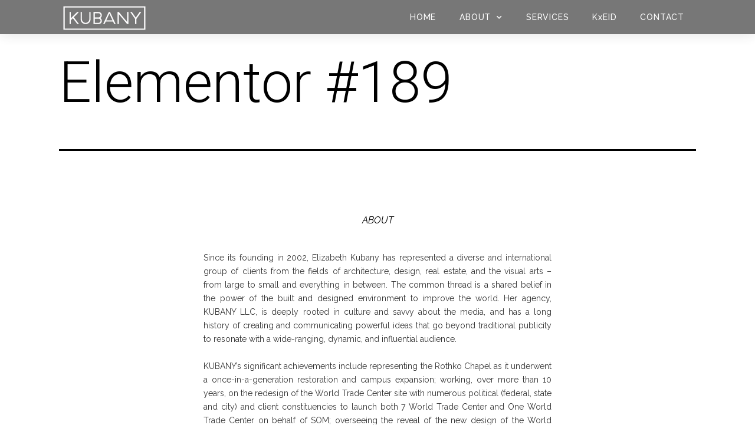

--- FILE ---
content_type: text/css
request_url: https://kubany.co/wp-content/uploads/elementor/css/post-4.css?ver=1732121441
body_size: 675
content:
.elementor-kit-4{--e-global-color-primary:#6EC1E4;--e-global-color-secondary:#C16B20;--e-global-color-text:#7A7A7A;--e-global-color-accent:#61CE70;--e-global-color-d9cd0e2:#555555;--e-global-color-6794902:#C16B20;--e-global-typography-primary-font-family:"Roboto";--e-global-typography-primary-font-weight:600;--e-global-typography-secondary-font-family:"Roboto Slab";--e-global-typography-secondary-font-weight:400;--e-global-typography-text-font-family:"Roboto";--e-global-typography-text-font-weight:400;--e-global-typography-accent-font-family:"Roboto";--e-global-typography-accent-font-weight:500;font-family:"Raleway", Sans-serif;}.elementor-kit-4 e-page-transition{background-color:#FFBC7D;}.elementor-kit-4 a{color:#C16B20;font-weight:400;}.elementor-kit-4 a:hover{color:#C16B20;text-decoration:none;}.elementor-kit-4 h3{font-family:"Raleway", Sans-serif;font-size:20px;font-weight:400;text-transform:uppercase;line-height:2.2em;}.elementor-kit-4 button,.elementor-kit-4 input[type="button"],.elementor-kit-4 input[type="submit"],.elementor-kit-4 .elementor-button{font-family:"Raleway", Sans-serif;color:#333333;}.elementor-section.elementor-section-boxed > .elementor-container{max-width:1140px;}.e-con{--container-max-width:1140px;}.elementor-widget:not(:last-child){margin-block-end:20px;}.elementor-element{--widgets-spacing:20px 20px;}{}h1.entry-title{display:var(--page-title-display);}@media(max-width:1024px){.elementor-section.elementor-section-boxed > .elementor-container{max-width:1024px;}.e-con{--container-max-width:1024px;}}@media(max-width:767px){.elementor-section.elementor-section-boxed > .elementor-container{max-width:767px;}.e-con{--container-max-width:767px;}}/* Start custom CSS */html,body{
    
    overflow-x:hidden !important; 
}

button.sub-menu-toggle {display:none;}

/*div.elementor-image {margin:10px;}*/

a#learnMore {border:0px solid red;}
a#learnMore:hover {text-decoration:underline;}

img.social:hover {opacity:.7;}

a.join:hover {text-decoration:underline;}

.styleContainer {text-align:center}
		.socialImage {display: inline-block;
    width: 40px;
    height: 40px;
    margin: 5px;}
    
    
    
.caption {font-weight:800; border:0px solid red; !important}    
    

/*
table, th, td {
  border: 0px solid black;
} 

#socialTable {border:0px solid black;}


notworking

li.menu-item-300 a {border:0px solid red; text-transform:lowercase;}

a.elementor-item {border:0px solid blue; text-transform:lowercase;}*//* End custom CSS */

--- FILE ---
content_type: text/css
request_url: https://kubany.co/wp-content/uploads/elementor/css/post-189.css?ver=1732645441
body_size: 23
content:
.elementor-189 .elementor-element.elementor-element-3c67bcd{text-align:center;}.elementor-189 .elementor-element.elementor-element-d8384be{text-align:justify;color:#333333;font-family:"Raleway", Sans-serif;font-size:14px;font-weight:400;}

--- FILE ---
content_type: text/css
request_url: https://kubany.co/wp-content/uploads/elementor/css/post-6.css?ver=1732121441
body_size: 1269
content:
.elementor-6 .elementor-element.elementor-element-787a46b0 > .elementor-container > .elementor-column > .elementor-widget-wrap{align-content:center;align-items:center;}.elementor-6 .elementor-element.elementor-element-787a46b0:not(.elementor-motion-effects-element-type-background), .elementor-6 .elementor-element.elementor-element-787a46b0 > .elementor-motion-effects-container > .elementor-motion-effects-layer{background-color:var( --e-global-color-d9cd0e2 );}.elementor-6 .elementor-element.elementor-element-787a46b0 > .elementor-container{max-width:1080px;}.elementor-6 .elementor-element.elementor-element-787a46b0 > .elementor-background-overlay{opacity:0.7;transition:background 0.3s, border-radius 0.3s, opacity 0.3s;}.elementor-6 .elementor-element.elementor-element-787a46b0{box-shadow:0px 0px 24px 0px rgba(0,0,0,0.15);transition:background 0.3s, border 0.3s, border-radius 0.3s, box-shadow 0.3s;z-index:2;}.elementor-6 .elementor-element.elementor-element-71822e87 > .elementor-widget-container{margin:0px 0px 0px 0px;}.elementor-6 .elementor-element.elementor-element-71822e87{text-align:left;}.elementor-6 .elementor-element.elementor-element-71822e87 img{width:120px;height:1px;}.elementor-6 .elementor-element.elementor-element-3400d7d .elementor-menu-toggle{margin-left:auto;background-color:rgba(0,0,0,0);border-width:0px;border-radius:0px;}.elementor-6 .elementor-element.elementor-element-3400d7d .elementor-nav-menu .elementor-item{font-size:14px;font-weight:400;text-transform:uppercase;}.elementor-6 .elementor-element.elementor-element-3400d7d .elementor-nav-menu--main .elementor-item{color:#FFFFFF;fill:#FFFFFF;padding-top:28px;padding-bottom:28px;}.elementor-6 .elementor-element.elementor-element-3400d7d .elementor-nav-menu--main .elementor-item:hover,
					.elementor-6 .elementor-element.elementor-element-3400d7d .elementor-nav-menu--main .elementor-item.elementor-item-active,
					.elementor-6 .elementor-element.elementor-element-3400d7d .elementor-nav-menu--main .elementor-item.highlighted,
					.elementor-6 .elementor-element.elementor-element-3400d7d .elementor-nav-menu--main .elementor-item:focus{color:#C16B20;fill:#C16B20;}.elementor-6 .elementor-element.elementor-element-3400d7d .elementor-nav-menu--main:not(.e--pointer-framed) .elementor-item:before,
					.elementor-6 .elementor-element.elementor-element-3400d7d .elementor-nav-menu--main:not(.e--pointer-framed) .elementor-item:after{background-color:#C16B20;}.elementor-6 .elementor-element.elementor-element-3400d7d .e--pointer-framed .elementor-item:before,
					.elementor-6 .elementor-element.elementor-element-3400d7d .e--pointer-framed .elementor-item:after{border-color:#C16B20;}.elementor-6 .elementor-element.elementor-element-3400d7d .e--pointer-framed .elementor-item:before{border-width:3px;}.elementor-6 .elementor-element.elementor-element-3400d7d .e--pointer-framed.e--animation-draw .elementor-item:before{border-width:0 0 3px 3px;}.elementor-6 .elementor-element.elementor-element-3400d7d .e--pointer-framed.e--animation-draw .elementor-item:after{border-width:3px 3px 0 0;}.elementor-6 .elementor-element.elementor-element-3400d7d .e--pointer-framed.e--animation-corners .elementor-item:before{border-width:3px 0 0 3px;}.elementor-6 .elementor-element.elementor-element-3400d7d .e--pointer-framed.e--animation-corners .elementor-item:after{border-width:0 3px 3px 0;}.elementor-6 .elementor-element.elementor-element-3400d7d .e--pointer-underline .elementor-item:after,
					 .elementor-6 .elementor-element.elementor-element-3400d7d .e--pointer-overline .elementor-item:before,
					 .elementor-6 .elementor-element.elementor-element-3400d7d .e--pointer-double-line .elementor-item:before,
					 .elementor-6 .elementor-element.elementor-element-3400d7d .e--pointer-double-line .elementor-item:after{height:3px;}.elementor-6 .elementor-element.elementor-element-3400d7d{--e-nav-menu-horizontal-menu-item-margin:calc( 0px / 2 );--nav-menu-icon-size:30px;}.elementor-6 .elementor-element.elementor-element-3400d7d .elementor-nav-menu--main:not(.elementor-nav-menu--layout-horizontal) .elementor-nav-menu > li:not(:last-child){margin-bottom:0px;}.elementor-6 .elementor-element.elementor-element-3400d7d .elementor-nav-menu--dropdown a, .elementor-6 .elementor-element.elementor-element-3400d7d .elementor-menu-toggle{color:#000000;}.elementor-6 .elementor-element.elementor-element-3400d7d .elementor-nav-menu--dropdown{background-color:#f2f2f2;}.elementor-6 .elementor-element.elementor-element-3400d7d .elementor-nav-menu--dropdown a:hover,
					.elementor-6 .elementor-element.elementor-element-3400d7d .elementor-nav-menu--dropdown a.elementor-item-active,
					.elementor-6 .elementor-element.elementor-element-3400d7d .elementor-nav-menu--dropdown a.highlighted,
					.elementor-6 .elementor-element.elementor-element-3400d7d .elementor-menu-toggle:hover{color:#00ce1b;}.elementor-6 .elementor-element.elementor-element-3400d7d .elementor-nav-menu--dropdown a:hover,
					.elementor-6 .elementor-element.elementor-element-3400d7d .elementor-nav-menu--dropdown a.elementor-item-active,
					.elementor-6 .elementor-element.elementor-element-3400d7d .elementor-nav-menu--dropdown a.highlighted{background-color:#ededed;}.elementor-6 .elementor-element.elementor-element-3400d7d .elementor-nav-menu--dropdown .elementor-item, .elementor-6 .elementor-element.elementor-element-3400d7d .elementor-nav-menu--dropdown  .elementor-sub-item{font-size:15px;}.elementor-6 .elementor-element.elementor-element-3400d7d div.elementor-menu-toggle{color:#000000;}.elementor-6 .elementor-element.elementor-element-3400d7d div.elementor-menu-toggle svg{fill:#000000;}.elementor-6 .elementor-element.elementor-element-3400d7d div.elementor-menu-toggle:hover{color:#00ce1b;}.elementor-6 .elementor-element.elementor-element-3400d7d div.elementor-menu-toggle:hover svg{fill:#00ce1b;}.elementor-6 .elementor-element.elementor-element-d0ac231 .elementor-menu-toggle{margin-left:auto;}.elementor-6 .elementor-element.elementor-element-d0ac231 .elementor-nav-menu .elementor-item{font-family:"Raleway", Sans-serif;font-size:14px;font-weight:500;text-transform:none;font-style:normal;letter-spacing:0.8px;}.elementor-6 .elementor-element.elementor-element-d0ac231 .elementor-nav-menu--main .elementor-item{color:#FFFFFF;fill:#FFFFFF;padding-top:19px;padding-bottom:19px;}.elementor-6 .elementor-element.elementor-element-d0ac231 .elementor-nav-menu--main .elementor-item:hover,
					.elementor-6 .elementor-element.elementor-element-d0ac231 .elementor-nav-menu--main .elementor-item.elementor-item-active,
					.elementor-6 .elementor-element.elementor-element-d0ac231 .elementor-nav-menu--main .elementor-item.highlighted,
					.elementor-6 .elementor-element.elementor-element-d0ac231 .elementor-nav-menu--main .elementor-item:focus{color:#C16B20;fill:#C16B20;}.elementor-6 .elementor-element.elementor-element-d0ac231 .elementor-nav-menu--main:not(.e--pointer-framed) .elementor-item:before,
					.elementor-6 .elementor-element.elementor-element-d0ac231 .elementor-nav-menu--main:not(.e--pointer-framed) .elementor-item:after{background-color:#C16B20;}.elementor-6 .elementor-element.elementor-element-d0ac231 .e--pointer-framed .elementor-item:before,
					.elementor-6 .elementor-element.elementor-element-d0ac231 .e--pointer-framed .elementor-item:after{border-color:#C16B20;}.elementor-6 .elementor-element.elementor-element-d0ac231 .elementor-nav-menu--dropdown{background-color:#F0F0F0;}.elementor-6 .elementor-element.elementor-element-d0ac231 .elementor-nav-menu--dropdown a:hover,
					.elementor-6 .elementor-element.elementor-element-d0ac231 .elementor-nav-menu--dropdown a.elementor-item-active,
					.elementor-6 .elementor-element.elementor-element-d0ac231 .elementor-nav-menu--dropdown a.highlighted,
					.elementor-6 .elementor-element.elementor-element-d0ac231 .elementor-menu-toggle:hover{color:#FFFFFF;}.elementor-6 .elementor-element.elementor-element-d0ac231 .elementor-nav-menu--dropdown a:hover,
					.elementor-6 .elementor-element.elementor-element-d0ac231 .elementor-nav-menu--dropdown a.elementor-item-active,
					.elementor-6 .elementor-element.elementor-element-d0ac231 .elementor-nav-menu--dropdown a.highlighted{background-color:#C16B20;}.elementor-6 .elementor-element.elementor-element-d0ac231 .elementor-nav-menu--dropdown .elementor-item, .elementor-6 .elementor-element.elementor-element-d0ac231 .elementor-nav-menu--dropdown  .elementor-sub-item{font-family:"Raleway", Sans-serif;font-weight:400;text-transform:uppercase;}.elementor-6 .elementor-element.elementor-element-d0ac231 div.elementor-menu-toggle{color:#FFFFFF;}.elementor-6 .elementor-element.elementor-element-d0ac231 div.elementor-menu-toggle svg{fill:#FFFFFF;}.elementor-theme-builder-content-area{height:400px;}.elementor-location-header:before, .elementor-location-footer:before{content:"";display:table;clear:both;}@media(max-width:1024px) and (min-width:768px){.elementor-6 .elementor-element.elementor-element-21175cca{width:20%;}.elementor-6 .elementor-element.elementor-element-7ef65247{width:60%;}}@media(max-width:1024px){.elementor-6 .elementor-element.elementor-element-787a46b0{padding:20px 20px 20px 20px;}.elementor-6 .elementor-element.elementor-element-3400d7d .elementor-nav-menu .elementor-item{font-size:13px;}.elementor-6 .elementor-element.elementor-element-3400d7d .elementor-nav-menu--main .elementor-item{padding-left:14px;padding-right:14px;}.elementor-6 .elementor-element.elementor-element-3400d7d{--e-nav-menu-horizontal-menu-item-margin:calc( 0px / 2 );}.elementor-6 .elementor-element.elementor-element-3400d7d .elementor-nav-menu--main:not(.elementor-nav-menu--layout-horizontal) .elementor-nav-menu > li:not(:last-child){margin-bottom:0px;}.elementor-6 .elementor-element.elementor-element-d0ac231 .elementor-nav-menu--main > .elementor-nav-menu > li > .elementor-nav-menu--dropdown, .elementor-6 .elementor-element.elementor-element-d0ac231 .elementor-nav-menu__container.elementor-nav-menu--dropdown{margin-top:5px !important;}}@media(max-width:767px){.elementor-6 .elementor-element.elementor-element-787a46b0{padding:20px 20px 20px 20px;}.elementor-6 .elementor-element.elementor-element-21175cca{width:50%;}.elementor-6 .elementor-element.elementor-element-21175cca > .elementor-element-populated{margin:0px 0px 0px 0px;--e-column-margin-right:0px;--e-column-margin-left:0px;}.elementor-6 .elementor-element.elementor-element-71822e87{text-align:left;}.elementor-6 .elementor-element.elementor-element-71822e87 img{width:70px;}.elementor-6 .elementor-element.elementor-element-7ef65247{width:50%;}.elementor-6 .elementor-element.elementor-element-7ef65247 > .elementor-element-populated{margin:0px 0px 0px 0px;--e-column-margin-right:0px;--e-column-margin-left:0px;}.elementor-6 .elementor-element.elementor-element-3400d7d .elementor-nav-menu--dropdown a{padding-top:12px;padding-bottom:12px;}.elementor-6 .elementor-element.elementor-element-3400d7d .elementor-nav-menu--main > .elementor-nav-menu > li > .elementor-nav-menu--dropdown, .elementor-6 .elementor-element.elementor-element-3400d7d .elementor-nav-menu__container.elementor-nav-menu--dropdown{margin-top:20px !important;}}/* Start custom CSS for nav-menu, class: .elementor-element-d0ac231 */.elementor-6 .elementor-element.elementor-element-d0ac231 .elementor-nav-menu--dropdown .elementor-item, .elementor-6 .elementor-element.elementor-element-d0ac231 .elementor-nav-menu--dropdown .elementor-sub-item {
    font-family: "Raleway", Sans-serif;
    font-weight: 400;
    text-transform:capitalize;
}/* End custom CSS */
/* Start custom CSS for section, class: .elementor-element-787a46b0 */.nav {
    opacity: 0.8;
   
}/* End custom CSS */
/* Start custom CSS */div.elementor-element-3400d7d {display:none;}/* End custom CSS */

--- FILE ---
content_type: text/css
request_url: https://kubany.co/wp-content/uploads/elementor/css/post-475.css?ver=1732121441
body_size: 158
content:
.elementor-475 .elementor-element.elementor-element-427ac5a{--spacer-size:50px;}.elementor-475 .elementor-element.elementor-element-4ea3e5e > .elementor-container{max-width:1600px;}.elementor-475 .elementor-element.elementor-element-6736cdf{text-align:center;color:#333333;font-family:"Raleway", Sans-serif;font-size:12px;font-weight:400;}.elementor-475 .elementor-element.elementor-element-f6e50bc > .elementor-widget-container{margin:0px 0px 50px 0px;}.elementor-475 .elementor-element.elementor-element-3c156fa{text-align:center;color:#333333;font-family:"Raleway", Sans-serif;font-size:12px;font-weight:400;}.elementor-475 .elementor-element.elementor-element-33e4445{--spacer-size:50px;}.elementor-theme-builder-content-area{height:400px;}.elementor-location-header:before, .elementor-location-footer:before{content:"";display:table;clear:both;}

--- FILE ---
content_type: application/javascript
request_url: https://kubany.co/wp-content/plugins/kali-forms/public/assets/frontend/js/frontend.js?ver=2.4.5
body_size: 11751
content:
!function(e){var t={};function __webpack_require__(r){if(t[r])return t[r].exports;var n=t[r]={i:r,l:!1,exports:{}};return e[r].call(n.exports,n,n.exports,__webpack_require__),n.l=!0,n.exports}__webpack_require__.m=e,__webpack_require__.c=t,__webpack_require__.d=function(e,t,r){__webpack_require__.o(e,t)||Object.defineProperty(e,t,{enumerable:!0,get:r})},__webpack_require__.r=function(e){"undefined"!=typeof Symbol&&Symbol.toStringTag&&Object.defineProperty(e,Symbol.toStringTag,{value:"Module"}),Object.defineProperty(e,"__esModule",{value:!0})},__webpack_require__.t=function(e,t){if(1&t&&(e=__webpack_require__(e)),8&t)return e;if(4&t&&"object"==typeof e&&e&&e.__esModule)return e;var r=Object.create(null);if(__webpack_require__.r(r),Object.defineProperty(r,"default",{enumerable:!0,value:e}),2&t&&"string"!=typeof e)for(var n in e)__webpack_require__.d(r,n,function(t){return e[t]}.bind(null,n));return r},__webpack_require__.n=function(e){var t=e&&e.__esModule?function getDefault(){return e.default}:function getModuleExports(){return e};return __webpack_require__.d(t,"a",t),t},__webpack_require__.o=function(e,t){return Object.prototype.hasOwnProperty.call(e,t)},__webpack_require__.p="",__webpack_require__(__webpack_require__.s=36)}({0:function(e,t,r){e.exports=r(15)},1:function(e,t,r){var n=r(11),a=r(12),i=r(13),o=r(14);e.exports=function _toConsumableArray(e){return n(e)||a(e)||i(e)||o()},e.exports.__esModule=!0,e.exports.default=e.exports},10:function(e,t){function _typeof(t){return e.exports=_typeof="function"==typeof Symbol&&"symbol"==typeof Symbol.iterator?function(e){return typeof e}:function(e){return e&&"function"==typeof Symbol&&e.constructor===Symbol&&e!==Symbol.prototype?"symbol":typeof e},e.exports.__esModule=!0,e.exports.default=e.exports,_typeof(t)}e.exports=_typeof,e.exports.__esModule=!0,e.exports.default=e.exports},11:function(e,t,r){var n=r(9);e.exports=function _arrayWithoutHoles(e){if(Array.isArray(e))return n(e)},e.exports.__esModule=!0,e.exports.default=e.exports},12:function(e,t){e.exports=function _iterableToArray(e){if("undefined"!=typeof Symbol&&null!=e[Symbol.iterator]||null!=e["@@iterator"])return Array.from(e)},e.exports.__esModule=!0,e.exports.default=e.exports},13:function(e,t,r){var n=r(9);e.exports=function _unsupportedIterableToArray(e,t){if(e){if("string"==typeof e)return n(e,t);var r=Object.prototype.toString.call(e).slice(8,-1);return"Object"===r&&e.constructor&&(r=e.constructor.name),"Map"===r||"Set"===r?Array.from(e):"Arguments"===r||/^(?:Ui|I)nt(?:8|16|32)(?:Clamped)?Array$/.test(r)?n(e,t):void 0}},e.exports.__esModule=!0,e.exports.default=e.exports},14:function(e,t){e.exports=function _nonIterableSpread(){throw new TypeError("Invalid attempt to spread non-iterable instance.\nIn order to be iterable, non-array objects must have a [Symbol.iterator]() method.")},e.exports.__esModule=!0,e.exports.default=e.exports},15:function(e,t,r){var n=function(e){"use strict";var t=Object.prototype,r=t.hasOwnProperty,n="function"==typeof Symbol?Symbol:{},a=n.iterator||"@@iterator",i=n.asyncIterator||"@@asyncIterator",o=n.toStringTag||"@@toStringTag";function define(e,t,r){return Object.defineProperty(e,t,{value:r,enumerable:!0,configurable:!0,writable:!0}),e[t]}try{define({},"")}catch(e){define=function(e,t,r){return e[t]=r}}function wrap(e,t,r,n){var a=t&&t.prototype instanceof Generator?t:Generator,i=Object.create(a.prototype),o=new Context(n||[]);return i._invoke=function makeInvokeMethod(e,t,r){var n="suspendedStart";return function invoke(a,i){if("executing"===n)throw new Error("Generator is already running");if("completed"===n){if("throw"===a)throw i;return doneResult()}for(r.method=a,r.arg=i;;){var o=r.delegate;if(o){var l=maybeInvokeDelegate(o,r);if(l){if(l===s)continue;return l}}if("next"===r.method)r.sent=r._sent=r.arg;else if("throw"===r.method){if("suspendedStart"===n)throw n="completed",r.arg;r.dispatchException(r.arg)}else"return"===r.method&&r.abrupt("return",r.arg);n="executing";var u=tryCatch(e,t,r);if("normal"===u.type){if(n=r.done?"completed":"suspendedYield",u.arg===s)continue;return{value:u.arg,done:r.done}}"throw"===u.type&&(n="completed",r.method="throw",r.arg=u.arg)}}}(e,r,o),i}function tryCatch(e,t,r){try{return{type:"normal",arg:e.call(t,r)}}catch(e){return{type:"throw",arg:e}}}e.wrap=wrap;var s={};function Generator(){}function GeneratorFunction(){}function GeneratorFunctionPrototype(){}var l={};define(l,a,(function(){return this}));var u=Object.getPrototypeOf,c=u&&u(u(values([])));c&&c!==t&&r.call(c,a)&&(l=c);var d=GeneratorFunctionPrototype.prototype=Generator.prototype=Object.create(l);function defineIteratorMethods(e){["next","throw","return"].forEach((function(t){define(e,t,(function(e){return this._invoke(t,e)}))}))}function AsyncIterator(e,t){var n;this._invoke=function enqueue(a,i){function callInvokeWithMethodAndArg(){return new t((function(n,o){!function invoke(n,a,i,o){var s=tryCatch(e[n],e,a);if("throw"!==s.type){var l=s.arg,u=l.value;return u&&"object"==typeof u&&r.call(u,"__await")?t.resolve(u.__await).then((function(e){invoke("next",e,i,o)}),(function(e){invoke("throw",e,i,o)})):t.resolve(u).then((function(e){l.value=e,i(l)}),(function(e){return invoke("throw",e,i,o)}))}o(s.arg)}(a,i,n,o)}))}return n=n?n.then(callInvokeWithMethodAndArg,callInvokeWithMethodAndArg):callInvokeWithMethodAndArg()}}function maybeInvokeDelegate(e,t){var r=e.iterator[t.method];if(void 0===r){if(t.delegate=null,"throw"===t.method){if(e.iterator.return&&(t.method="return",t.arg=void 0,maybeInvokeDelegate(e,t),"throw"===t.method))return s;t.method="throw",t.arg=new TypeError("The iterator does not provide a 'throw' method")}return s}var n=tryCatch(r,e.iterator,t.arg);if("throw"===n.type)return t.method="throw",t.arg=n.arg,t.delegate=null,s;var a=n.arg;return a?a.done?(t[e.resultName]=a.value,t.next=e.nextLoc,"return"!==t.method&&(t.method="next",t.arg=void 0),t.delegate=null,s):a:(t.method="throw",t.arg=new TypeError("iterator result is not an object"),t.delegate=null,s)}function pushTryEntry(e){var t={tryLoc:e[0]};1 in e&&(t.catchLoc=e[1]),2 in e&&(t.finallyLoc=e[2],t.afterLoc=e[3]),this.tryEntries.push(t)}function resetTryEntry(e){var t=e.completion||{};t.type="normal",delete t.arg,e.completion=t}function Context(e){this.tryEntries=[{tryLoc:"root"}],e.forEach(pushTryEntry,this),this.reset(!0)}function values(e){if(e){var t=e[a];if(t)return t.call(e);if("function"==typeof e.next)return e;if(!isNaN(e.length)){var n=-1,i=function next(){for(;++n<e.length;)if(r.call(e,n))return next.value=e[n],next.done=!1,next;return next.value=void 0,next.done=!0,next};return i.next=i}}return{next:doneResult}}function doneResult(){return{value:void 0,done:!0}}return GeneratorFunction.prototype=GeneratorFunctionPrototype,define(d,"constructor",GeneratorFunctionPrototype),define(GeneratorFunctionPrototype,"constructor",GeneratorFunction),GeneratorFunction.displayName=define(GeneratorFunctionPrototype,o,"GeneratorFunction"),e.isGeneratorFunction=function(e){var t="function"==typeof e&&e.constructor;return!!t&&(t===GeneratorFunction||"GeneratorFunction"===(t.displayName||t.name))},e.mark=function(e){return Object.setPrototypeOf?Object.setPrototypeOf(e,GeneratorFunctionPrototype):(e.__proto__=GeneratorFunctionPrototype,define(e,o,"GeneratorFunction")),e.prototype=Object.create(d),e},e.awrap=function(e){return{__await:e}},defineIteratorMethods(AsyncIterator.prototype),define(AsyncIterator.prototype,i,(function(){return this})),e.AsyncIterator=AsyncIterator,e.async=function(t,r,n,a,i){void 0===i&&(i=Promise);var o=new AsyncIterator(wrap(t,r,n,a),i);return e.isGeneratorFunction(r)?o:o.next().then((function(e){return e.done?e.value:o.next()}))},defineIteratorMethods(d),define(d,o,"Generator"),define(d,a,(function(){return this})),define(d,"toString",(function(){return"[object Generator]"})),e.keys=function(e){var t=[];for(var r in e)t.push(r);return t.reverse(),function next(){for(;t.length;){var r=t.pop();if(r in e)return next.value=r,next.done=!1,next}return next.done=!0,next}},e.values=values,Context.prototype={constructor:Context,reset:function(e){if(this.prev=0,this.next=0,this.sent=this._sent=void 0,this.done=!1,this.delegate=null,this.method="next",this.arg=void 0,this.tryEntries.forEach(resetTryEntry),!e)for(var t in this)"t"===t.charAt(0)&&r.call(this,t)&&!isNaN(+t.slice(1))&&(this[t]=void 0)},stop:function(){this.done=!0;var e=this.tryEntries[0].completion;if("throw"===e.type)throw e.arg;return this.rval},dispatchException:function(e){if(this.done)throw e;var t=this;function handle(r,n){return i.type="throw",i.arg=e,t.next=r,n&&(t.method="next",t.arg=void 0),!!n}for(var n=this.tryEntries.length-1;n>=0;--n){var a=this.tryEntries[n],i=a.completion;if("root"===a.tryLoc)return handle("end");if(a.tryLoc<=this.prev){var o=r.call(a,"catchLoc"),s=r.call(a,"finallyLoc");if(o&&s){if(this.prev<a.catchLoc)return handle(a.catchLoc,!0);if(this.prev<a.finallyLoc)return handle(a.finallyLoc)}else if(o){if(this.prev<a.catchLoc)return handle(a.catchLoc,!0)}else{if(!s)throw new Error("try statement without catch or finally");if(this.prev<a.finallyLoc)return handle(a.finallyLoc)}}}},abrupt:function(e,t){for(var n=this.tryEntries.length-1;n>=0;--n){var a=this.tryEntries[n];if(a.tryLoc<=this.prev&&r.call(a,"finallyLoc")&&this.prev<a.finallyLoc){var i=a;break}}i&&("break"===e||"continue"===e)&&i.tryLoc<=t&&t<=i.finallyLoc&&(i=null);var o=i?i.completion:{};return o.type=e,o.arg=t,i?(this.method="next",this.next=i.finallyLoc,s):this.complete(o)},complete:function(e,t){if("throw"===e.type)throw e.arg;return"break"===e.type||"continue"===e.type?this.next=e.arg:"return"===e.type?(this.rval=this.arg=e.arg,this.method="return",this.next="end"):"normal"===e.type&&t&&(this.next=t),s},finish:function(e){for(var t=this.tryEntries.length-1;t>=0;--t){var r=this.tryEntries[t];if(r.finallyLoc===e)return this.complete(r.completion,r.afterLoc),resetTryEntry(r),s}},catch:function(e){for(var t=this.tryEntries.length-1;t>=0;--t){var r=this.tryEntries[t];if(r.tryLoc===e){var n=r.completion;if("throw"===n.type){var a=n.arg;resetTryEntry(r)}return a}}throw new Error("illegal catch attempt")},delegateYield:function(e,t,r){return this.delegate={iterator:values(e),resultName:t,nextLoc:r},"next"===this.method&&(this.arg=void 0),s}},e}(e.exports);try{regeneratorRuntime=n}catch(e){"object"==typeof globalThis?globalThis.regeneratorRuntime=n:Function("r","regeneratorRuntime = r")(n)}},2:function(e,t){function asyncGeneratorStep(e,t,r,n,a,i,o){try{var s=e[i](o),l=s.value}catch(e){return void r(e)}s.done?t(l):Promise.resolve(l).then(n,a)}e.exports=function _asyncToGenerator(e){return function(){var t=this,r=arguments;return new Promise((function(n,a){var i=e.apply(t,r);function _next(e){asyncGeneratorStep(i,n,a,_next,_throw,"next",e)}function _throw(e){asyncGeneratorStep(i,n,a,_next,_throw,"throw",e)}_next(void 0)}))}},e.exports.__esModule=!0,e.exports.default=e.exports},36:function(e,t,r){"use strict";r.r(t);var n,a,i=r(4);r(70);document.addEventListener("DOMContentLoaded",(function(){var e=document.querySelectorAll(".kaliforms-form-container");Array.prototype.forEach.call(e,(function(e){new i.a(e)}))}),!1),document.addEventListener("no_access_dlm_xhr_download",(function(){var e=document.querySelectorAll(".kaliforms-form-container");Array.prototype.forEach.call(e,(function(e){new i.a(e)}))}),!1),(null!==(n=window)&&void 0!==n&&n.CTCommonDirectives||null!==(a=window)&&void 0!==a&&a.CTFrontendBuilder)&&jQuery(document).ready((function(){var e=document.querySelectorAll(".kaliforms-form-container");Array.prototype.forEach.call(e,(function(e){new i.a(e)}))})),"undefined"!=typeof wp&&wp.hasOwnProperty("customize")&&wp.customize.bind("preview-ready",(function(){var e=document.querySelectorAll(".kaliforms-form-container");Array.prototype.forEach.call(e,(function(e){new i.a(e)}))})),window.KFP=i.a},4:function(e,t,r){"use strict";r.d(t,"a",(function(){return A}));var n=r(10),a=r.n(n),i=r(1),o=r.n(i),s=r(2),l=r.n(s),u=r(5),c=r.n(u),d=r(6),h=r.n(d),f=r(7),p=r.n(f),m=r(0),y=r.n(m),v=(wp.i18n.__,{gatherProducts:function gatherProducts(){var e=this;return l()(y.a.mark((function _callee(){var t;return y.a.wrap((function _callee$(r){for(;;)switch(r.prev=r.next){case 0:return t={action:"kaliforms_form_verify_products",data:{formId:e.formId,nonce:KaliFormsObject.ajax_nonce}},r.abrupt("return",e.axios.post(KaliFormsObject.ajaxurl,e.Qs.stringify(t)).then((function(t){e._products="ok"===t.data.response?[]:t.data.response,e.form.dispatchEvent(new CustomEvent("kaliFormProductsGathered",{detail:e}))})).catch((function(e){console.log(e)})));case 2:case"end":return r.stop()}}),_callee)})))()},getCart:function getCart(){var e=this,t=0,r="USD",n=[];return void 0===this._products||this._products.map((function(a){if(e._payee=void 0!==a.payee?a.payee:null,"donation"===a.type){var i=document.querySelector('[data-internal-id="'.concat(a.internalId.toLowerCase(),'"]'));if(null===i)return void(t+=0);if(""===i.value)return void(t+=0);t+=parseFloat(i.value)>0?parseFloat(i.value):0,n.push(a.caption)}"product"===a.type&&(t+=parseFloat(a.price),n.push(a.caption)),"multipleProducts"===a.type&&e.isSelectedPrice(a)&&(t+=parseFloat(a.price),n.push(a.variant)),r=a.currency})),{price:t.toFixed(2),description:n.join("\n"),currency:r}},isSelectedPrice:function isSelectedPrice(e){var t=o()(document.querySelectorAll('[data-internal-id="'.concat(e.internalId.toLowerCase(),'"]')));return!!t.length&&(void 0!==t.find((function(e){return e.checked}))&&(t.find((function(e){return e.checked})).value===e.id||void 0))},onApprove:function onApprove(e,t){var r=this;return l()(y.a.mark((function _callee3(){return y.a.wrap((function _callee3$(e){for(;;)switch(e.prev=e.next){case 0:return r.loading=!0,e.abrupt("return",t.order.capture().then(function(){var e=l()(y.a.mark((function _callee2(e){return y.a.wrap((function _callee2$(t){for(;;)switch(t.prev=t.next){case 0:if(!r.hasOwnProperty("_logPayPalIntent")){t.next=3;break}return t.next=3,r._logPayPalIntent(e);case 3:r.payments={payment_id:e.id,provider:"paypal"},r.form.dispatchEvent(new Event("submit",{cancelable:!0}));case 5:case"end":return t.stop()}}),_callee2)})));return function(t){return e.apply(this,arguments)}}()));case 2:case"end":return e.stop()}}),_callee3)})))()},createOrder:function createOrder(e,t){var r=this.getCart(),n={purchase_units:[{amount:{value:r.price,currency_code:r.currency},description:r.description}]};return null!==this._payee&&(n.purchase_units[0].payee={email_address:this._payee}),t.order.create(n)},onInit:function onInit(e,t){var r=this;this.valid&&this.form.checkValidity()?t.enable():t.disable(),this.form.addEventListener("change",(function(e){r.valid&&r.form.checkValidity()?t.enable():t.disable()}))},onClick:function onClick(e,t){o()(this.formElements).map((function(e){e.reportValidity()})),this.valid||this.throwError()},handlePayPalPayment:function handlePayPalPayment(e){var t=this;return l()(y.a.mark((function _callee4(){return y.a.wrap((function _callee4$(r){for(;;)switch(r.prev=r.next){case 0:if("function"==typeof e.Buttons){r.next=2;break}return r.abrupt("return");case 2:t.createOrder=t.createOrder.bind(t),t.onApprove=t.onApprove.bind(t),t.onInit=t.onInit.bind(t),t.onClick=t.onClick.bind(t),t.paypalObject=e.Buttons({onInit:t.onInit,onClick:t.onClick,createOrder:t.createOrder,onApprove:t.onApprove}),t.paypalObject.render("#kaliforms-paypal-button-container");case 8:case"end":return r.stop()}}),_callee4)})))()},_getPaymentMethodChooser:function _getPaymentMethodChooser(e){if(!window.hasOwnProperty("KaliFormConditionalLogic"+this.formId))return null;var t="KaliFormConditionalLogic"+this.formId,r=window[t].find((function(t){return e.includes(t.field.replace(/[0-9]/g,""))}));return void 0===r?null:document.querySelector('[data-internal-id="'.concat(r.conditioner,'"]'))},_getPaymentMethodTranslated:function _getPaymentMethodTranslated(e){var t="KaliFormConditionalLogic"+this.formId,r=window[t].find((function(t){return e===t.value}));return void 0!==r?r.field.replace(/[0-9]/g,""):null}});function ownKeys(e,t){var r=Object.keys(e);if(Object.getOwnPropertySymbols){var n=Object.getOwnPropertySymbols(e);t&&(n=n.filter((function(t){return Object.getOwnPropertyDescriptor(e,t).enumerable}))),r.push.apply(r,n)}return r}function _objectSpread(e){for(var t=1;t<arguments.length;t++){var r=null!=arguments[t]?arguments[t]:{};t%2?ownKeys(Object(r),!0).forEach((function(t){c()(e,t,r[t])})):Object.getOwnPropertyDescriptors?Object.defineProperties(e,Object.getOwnPropertyDescriptors(r)):ownKeys(Object(r)).forEach((function(t){Object.defineProperty(e,t,Object.getOwnPropertyDescriptor(r,t))}))}return e}var b=wp.i18n,g=b.__,sprintf=b.sprintf,_=window.KaliExports,k=_.axios,w=_.Qs,x=_.maskInput,A=function(){function FormProcessor(e){h()(this,FormProcessor),this.attachInitialLoadevent(),this.id=e.getAttribute("id"),this.style=e.getAttribute("data-form-style"),this.formId=parseInt(e.getAttribute("data-form-id")),this.form=e,this.formElements=this.form.elements,this.uploadFields=[],this.uploadFieldNames=[],this.uploadFieldsPond={},this.editors=[],this.checkboxes={},this.choices=[],this.datePickers=[],this.nonce=KaliFormsObject.ajax_nonce,this.globalErrorMessage=this.errorMessage,this.submitButton=this.form.querySelector("input[type=submit]"),this.preFlightNeeded="0"!==KaliFormsObject.akismetEnabled&&void 0!==KaliFormsObject.akismetEnabled,this.axios=k,this.Qs=w,this.checkHoneypot(),this.enableStyling(),this.handleCheckboxes(),this.determineDatePickers(),this.handleEditors(),this.handleInputMasks(),this.handleFileUploads(),this.handleRecaptcha(),this.handleTurnstile(),this.handleSubmit(),this.verifyAndStartPayments(),this.updateNonce(),document.dispatchEvent(new CustomEvent("kaliFormProcessConstructed",{detail:this}))}var e,t,r,n,i,s,u,c,d,f;return p()(FormProcessor,[{key:"initialLoaded",get:function get(){return this._initialLoaded},set:function set(e){return e&&this.form.classList.add("fade-in-bck"),this._initialLoaded=e}},{key:"loading",get:function get(){return this._loading},set:function set(e){this._loading=e,e?this.appendLoader():this.removeLoader()}},{key:"errorMessage",get:function get(){return document.getElementById("kaliforms-global-error-message-".concat(this.formId)).innerText},set:function set(e){this._errorMessage=e,document.getElementById("kaliforms-global-error-message-".concat(this.formId)).innerText=e}},{key:"valid",get:function get(){var e=this,t={formValidation:!0};if(this.turnstile&&((t=_objectSpread(_objectSpread({},t),{},{turnstile:this.turnstileValidation})).turnstile||(this.errorMessage=g("Turnstile challenge failed","kaliforms"))),this.grecaptcha&&((t=_objectSpread(_objectSpread({},t),{},{recaptcha:this.grecaptchaValidation})).recaptcha||(this.errorMessage=g("Please complete recaptcha challenge","kaliforms"))),this.editors.length&&this.editors.map((function(e){"true"===e.getAttribute("data-was-required")&&""===e.value&&(t.formValidation=!1)})),this.uploadFields){var r=!0;this.uploadFields.forEach((function(t){if("true"===t.getAttribute("data-was-required")&&""===t.value){var n,a=t.getAttribute("data-internal-id"),i=!1;if(Object.keys(e.conditions||{}).forEach((function(t){var r=e.conditions[t];r.hide.forEach((function(e){e.field===a&&(i=!0)})),r.show.forEach((function(e){e.field===a&&(i=!0)}))})),void 0===e.conditions||!i)return void(0===e.uploadFieldsPond[a].getFiles().length&&(r=!1,e.errorMessage=g("Some files were not uploaded","kaliforms"),e.throwError()));if(Object.keys(e.conditions).forEach((function(t){var r=e.conditions[t];r.hide.forEach((function(e){e.field===a&&(n=_objectSpread(_objectSpread({},e),{},{key:t,isShow:!1}))})),r.show.forEach((function(e){e.field===a&&(n=_objectSpread(_objectSpread({},e),{},{key:t,isShow:!0}))}))})),n){var o=e._formData,s=e.checkCondition(n.operator,n.value,o[n.key]||""),l=e.uploadFieldsPond[a];s&&n.isShow&&0===l.getFiles().length&&(r=!1,e.errorMessage=g("Some files were not uploaded","kaliforms"),e.throwError())}}})),r||(t.formValidation=!1)}if(this.hasOwnProperty("digitalSignatures")&&this.digitalSignatures.length&&this.digitalSignatures.forEach((function(e){e.input.hasAttribute("required")&&""===e.input.value&&(t.formValidation=!1,e.handler.triggerError())})),this.choices.length){this.choices.forEach((function(e){(e.passedElement.element.hasAttribute("multiple")?function multipleValidation(e){return!e.passedElement.element.hasAttribute("data-was-required")||("none"===e.containerOuter.element.parentNode.style.display||e.getValue().length>0)}(e):function singleValidation(e){if(!e.passedElement.element.hasAttribute("required"))return!0;var t=e.getValue();return!t.placeholder&&""!==t}(e))||(t.formValidation=!1,e.triggerError())}))}if(Object.keys(this.checkboxes).length){var n=function _loop(t){var r=e.checkboxes[t];if(!r.required)return"continue";r.fields.forEach((function(e){return r.valid=!!r.valid||e.checked}))};for(var a in this.checkboxes)n(a);var i=function _loop2(r){var n=e.checkboxes[r];n.required&&!n.valid&&n.fields.forEach((function(t,r){var a=t.closest(".kaliforms-page");!a||a.classList.contains("active")?null!==t.offsetParent||(n.valid=!0):e.form.dispatchEvent(new CustomEvent("kaliFormChangePage",{detail:{page:a}}))})),n.required&&!n.valid&&(t.formValidation=!1,n.fields.forEach((function(t,r){var n=t.closest(".kaliforms-page");0===r&&(t.setAttribute("required","true"),e.form.reportValidity(),setTimeout((function(){return t.removeAttribute("required")}),n?3e3:1e3))})))};for(var o in this.checkboxes)i(o)}return this.hasOwnProperty("akismet")&&t.formValidation&&(t.formValidation=!this.akismet),this.honeypot&&this.honeypotFields.forEach((function(e){""!==e.value&&(t.formValidation=!1)})),this.datePickers.length&&this.datePickers.forEach((function(r){r.hasAttribute("required")&&!r.value&&(t.formValidation=!1,r.removeAttribute("readonly"),e.form.reportValidity(),r.setAttribute("readonly",!0))})),this.grecaptcha||this.turnstile?t.formValidation&&(t.recaptcha||t.turnstile):t.formValidation}},{key:"sleep",value:function sleep(e){return new Promise((function(t){return setTimeout(t,e)}))}},{key:"updateNonce",value:(f=l()(y.a.mark((function _callee(){var e,t,r;return y.a.wrap((function _callee$(n){for(;;)switch(n.prev=n.next){case 0:return t={action:"kaliforms_get_js_var",data:{key:"ajax_nonce",formId:this.formId}},n.next=3,this.axios.post(KaliFormsObject.ajaxurl,this.Qs.stringify(t));case 3:null!=(r=n.sent)&&null!==(e=r.data)&&void 0!==e&&e.success&&(this.nonce=r.data.data);case 5:case"end":return n.stop()}}),_callee,this)}))),function updateNonce(){return f.apply(this,arguments)})},{key:"verifyAndStartPayments",value:(d=l()(y.a.mark((function _callee2(){var e;return y.a.wrap((function _callee2$(t){for(;;)switch(t.prev=t.next){case 0:if(this.paymentForm=!1,this.multiplePaymentMethods=!1,this.payments=null,e=[],null!==this.form.querySelector('[data-kali-form-type="wireTransfer"]')&&e.push("wireTransfer"),"undefined"!=typeof paypal&&e.push("paypal"),"undefined"!=typeof Stripe&&"undefined"!=typeof KaliFormsStripe&&KaliFormsStripe.hasOwnProperty("key")&&e.push("stripe"),e.length){t.next=9;break}return t.abrupt("return");case 9:return this.handlePayments(v),"undefined"!=typeof KaliPaymentsPluginHelper&&this.handlePayments(KaliPaymentsPluginHelper),t.next=13,this.gatherProducts();case 13:if(this._products.length&&(this.paymentForm=!0),this.multiplePaymentMethods=e.length>1,!e.includes("stripe")){t.next=21;break}return this.handlePayments(KaliPaymentsPluginHelper),t.next=19,this.handleStripePayment(Stripe);case 19:t.sent.includes("iban")&&e.push("stripeiban");case 21:e.includes("paypal")&&(this.paypalObject=null,this.handlePayPalPayment(paypal)),this.paymentMethodChooser=this._getPaymentMethodChooser(e),this.form.dispatchEvent(new CustomEvent("kaliFormPaymentChecked",{detail:{paymentForm:this.paymentForm,getCart:"function"==typeof this.getCart?this.getCart:null,paymentMethodChooser:this.paymentMethodChooser,products:this._products}}));case 24:case"end":return t.stop()}}),_callee2,this)}))),function verifyAndStartPayments(){return d.apply(this,arguments)})},{key:"attachInitialLoadevent",value:function attachInitialLoadevent(){var e=this;this.initialLoaded=!1,document.addEventListener("kaliFormProcessConstructed",function(){var t=l()(y.a.mark((function _callee3(t){return y.a.wrap((function _callee3$(t){for(;;)switch(t.prev=t.next){case 0:if(e.saveInitialSnapshot(),!e.conditionalFields){t.next=9;break}case 2:if(e.conditionalFieldsLoaded){t.next=7;break}return t.next=5,e.sleep(50);case 5:t.next=2;break;case 7:return e.initialLoaded=!0,t.abrupt("return");case 9:e.initialLoaded=!0;case 10:case"end":return t.stop()}}),_callee3)})));return function(e){return t.apply(this,arguments)}}()),this.scrollTyIntoView()}},{key:"checkHoneypot",value:function checkHoneypot(){var e=document.getElementById("kf-name-field"),t=document.getElementById("kf-email-field");if(null!==e&&null!==t)return this.honeypotFields=[e,t],void(this.honeypot=!0);this.honeypot=!1}},{key:"enableStyling",value:function enableStyling(){var e=this;switch(this.style){case"inputLabelMerge":o()(this.formElements).map((function(t){"BUTTON"!==t.tagName&&(["hidden","checkbox","radio","button","submit","file"].includes(t.getAttribute("type"))||e.wrapAll(t.parentNode).classList.add(e.style))}));break;case"inputLabelMergeOverlap":o()(this.formElements).map((function(t){if("BUTTON"!==t.tagName&&!["hidden","button","submit","file"].includes(t.getAttribute("type"))){if(["checkbox","radio"].includes(t.getAttribute("type"))){var r=t.parentNode.parentNode;if(t.parentNode.classList.contains("image-radio-label"))return;if(r.classList.contains(e.style))return;var n=e.wrapAll(t.parentNode.parentNode);return n.classList.add(e.style),void n.classList.add("checkbox-radio")}if(t.classList.contains("kaliforms-date-time-picker")){var a=t.parentNode.parentNode.parentNode;if(a.classList.contains(e.style))return;e.wrapAll(a).classList.add(e.style)}else{e.wrapAll(t.parentNode).classList.add(e.style)}}}))}}},{key:"wrapAll",value:function wrapAll(e){var t=arguments.length>1&&void 0!==arguments[1]?arguments[1]:document.createElement("div");return o()(e.childNodes).forEach((function(e){return t.appendChild(e)})),e.appendChild(t),t}},{key:"determineDatePickers",value:function determineDatePickers(){var e=this;o()(this.formElements).forEach((function(t){t.classList.contains("kaliforms-date-time-picker")&&e.datePickers.push(t)}))}},{key:"handleCheckboxes",value:function handleCheckboxes(){var e=this.form.querySelectorAll("input[type=checkbox]"),t={};o()(e).forEach((function(e){var r=e.getAttribute("name");t.hasOwnProperty(r)||(t[r]={required:!!e.hasAttribute("required"),valid:!1,fields:[]}),e.setAttribute("data-saved-value",e.getAttribute("value")),e.setAttribute("data-was-required",!!e.hasAttribute("required")),e.removeAttribute("required"),t[r].fields.push(e),t[r].valid=!!t[r].valid||e.checked})),this.checkboxes=t}},{key:"handleEditors",value:function handleEditors(){var e=this;if(window.hasOwnProperty("wp")&&wp.hasOwnProperty("editor")&&"function"==typeof wp.editor.getDefaultSettings){var t=this.form.querySelectorAll("textarea[editor]");o()(t).forEach((function(t){var r=t.getAttribute("id");null===r&&(r=t.getAttribute("data-internal-id"),t.setAttribute("id",r)),t.setAttribute("data-was-required",!!t.hasAttribute("required")),t.removeAttribute("required"),e.editors.push(t),wp.editor.initialize(r,{tinymce:{wpautop:!1,plugins:"charmap colorpicker compat3x directionality fullscreen hr image lists media paste tabfocus textcolor wordpress wpautoresize wpdialogs wpeditimage wpemoji wpgallery wplink wptextpattern wpview",toolbar1:"formatselect bold italic | bullist numlist | blockquote | alignleft aligncenter alignright | link unlink | spellchecker",setup:function setup(e){return e.on("change",(function(){var r=new Event("change");t.dispatchEvent(r),e.save()}))}},quicktags:!0})}))}}},{key:"handleInputMasks",value:function handleInputMasks(){var e=this.form.querySelectorAll("[data-format]"),t={us:["(",/[1-9]/,/\d/,/\d/,")"," ",/\d/,/\d/,/\d/,"-",/\d/,/\d/,/\d/,/\d/],usWithCode:["+","1"," ",/[1-9]/,/\d/,/\d/,"-",/\d/,/\d/,/\d/,"-",/\d/,/\d/,/\d/,/\d/]};o()(e).forEach((function(e){var r=e.getAttribute("data-format");t.hasOwnProperty(r)&&x({inputElement:e,mask:t[r],guide:!0,showMask:!0})}))}},{key:"handlePayments",value:function handlePayments(e){for(var t in e)this.hasOwnProperty(t)||(this[t]=e[t].bind(this))}},{key:"handleFileUploads",value:function handleFileUploads(){var e=this,t=this.form.querySelectorAll("[type='file']");"undefined"!=typeof FilePond&&o()(t).forEach((function(t){var r=FilePond.create(t);t.setAttribute("data-was-required",!!t.hasAttribute("required")),t.removeAttribute("required");var n={required:t.hasAttribute("required"),name:t.getAttribute("name"),disabled:t.hasAttribute("readonly"),allowImagePreview:t.hasAttribute("imagepreview"),maxFileSize:t.getAttribute("data-maxfilesize"),minFileSize:t.getAttribute("data-minfilesize"),maxTotalFileSize:t.getAttribute("data-maxtotalfilesize"),instantUpload:t.hasAttribute("instantupload"),allowMultiple:t.hasAttribute("multiple"),maxFiles:t.hasAttribute("data-maxfiles")?parseInt(t.getAttribute("data-maxfiles")):2,acceptedFileTypes:null!==t.getAttribute("data-acceptedextensions")?t.getAttribute("data-acceptedextensions").split(","):null,fileRenameFunction:function fileRenameFunction(e){var r=t.getAttribute("data-fileprefix");return null!==r?"".concat(r).concat(e.name):e.name},oninit:function oninit(){return document.dispatchEvent(new CustomEvent("kaliFormUploadFieldInit",{detail:{name:t.getAttribute("name"),instance:r}}))},oninitfile:function oninitfile(){return e.submitButton.setAttribute("disabled","disabled")},onprocessfiles:function onprocessfiles(){return e.submitButton.removeAttribute("disabled")},onprocessfilerevert:function onprocessfilerevert(){r.instantUpload||e.submitButton.setAttribute("disabled","disabled")},onremovefile:function onremovefile(){r.getFiles().filter((function(e){return 5!==e.status})).length?e.submitButton.setAttribute("disabled","disabled"):e.submitButton.removeAttribute("disabled")}},a=window.generalFilePondSettings.settings;t.hasAttribute("multiple")&&(a.labelIdle=sprintf(g("Drag & Drop your files (max %s) or","kaliforms"),n.maxFiles)+' <span class="filepond--label-action"> '+g("Browse","kaliforms")+" </span>"),r.setOptions(_objectSpread(_objectSpread({},a),n)),e.uploadFields.push(t),e.uploadFieldNames.push(t.getAttribute("name")),e.uploadFieldsPond[t.getAttribute("data-internal-id")]=r}))}},{key:"handleRecaptcha",value:function handleRecaptcha(){var e=this;this.grecaptcha=!1;var t=this.form.querySelectorAll("[data-field-type='grecaptcha']");(t=o()(t)).length&&"undefined"!=typeof grecaptcha&&(this.grecaptcha=!0,this.grecaptchaValidation=!1,grecaptcha.ready((function(){t.forEach((function(t){grecaptcha.render(t.getAttribute("id"),{sitekey:t.getAttribute("data-sitekey"),callback:e.verifyRecaptchaCallback.bind(e)})}))})))}},{key:"handleTurnstile",value:function handleTurnstile(){var e,t;this.turnstile=!1;var r=o()(this.form.querySelectorAll('[data-field-type="turnstile"]'));if(r.length){this.turnstile=!0;var n=r[0],a=this;null===(e=window)||void 0===e||null===(t=e.turnstile)||void 0===t||t.ready((function(){var e,t;null===(e=window)||void 0===e||null===(t=e.turnstile)||void 0===t||t.render(n,{sitekey:n.getAttribute("data-sitekey"),callback:function callback(e){a.turnstileToken=e,a.turnstileInstance=this},expiredCallback:function expiredCallback(){a.throwError()},refreshExpired:"auto"})}))}}},{key:"verifyRecaptchaCallback",value:function verifyRecaptchaCallback(e){var t=this,r={action:"kaliforms_form_verify_recaptcha",data:{formId:this.formId,nonce:this.nonce,token:e}};null!==this.submitButton&&this.submitButton.setAttribute("disabled","disabled"),this.axios.post(KaliFormsObject.ajaxurl,this.Qs.stringify(r)).then((function(e){if(null!==t.submitButton&&t.submitButton.removeAttribute("disabled"),e.data.hasOwnProperty("error"))t.throwError();else{t.grecaptchaValidation=e.data.response.success;var r=new Event("change");t.form.dispatchEvent(r)}})).catch((function(e){console.log(e)}))}},{key:"verifyTurnstile",value:(c=l()(y.a.mark((function _callee4(){var e,t,r,n,a,i,o;return y.a.wrap((function _callee4$(s){for(;;)switch(s.prev=s.next){case 0:return e={action:"kaliforms_form_verify_turnstile",data:{formId:this.formId,nonce:this.nonce,token:this.turnstileToken}},s.prev=1,s.next=4,this.axios.post(KaliFormsObject.ajaxurl,this.Qs.stringify(e));case 4:null!=(i=s.sent)&&null!==(t=i.data)&&void 0!==t&&null!==(r=t.response)&&void 0!==r&&r.success&&(this.turnstileValidation=!0,o=new Event("change"),this.form.dispatchEvent(o),null!==this.submitButton&&this.submitButton.removeAttribute("disabled")),null!=i&&null!==(n=i.data)&&void 0!==n&&null!==(a=n.response)&&void 0!==a&&a.success||this.throwError(),s.next=12;break;case 9:s.prev=9,s.t0=s.catch(1),console.log(s.t0);case 12:case"end":return s.stop()}}),_callee4,this,[[1,9]])}))),function verifyTurnstile(){return c.apply(this,arguments)})},{key:"setupValidation",value:function setupValidation(){}},{key:"preFlightRequest",value:(u=l()(y.a.mark((function _callee5(){var e;return y.a.wrap((function _callee5$(t){for(;;)switch(t.prev=t.next){case 0:return e={action:"kaliforms_preflight",data:{formId:this.formId,nonce:this.nonce,data:this._getFormData()}},t.abrupt("return",this.axios.post(KaliFormsObject.ajaxurl,this.Qs.stringify(e)));case 2:case"end":return t.stop()}}),_callee5,this)}))),function preFlightRequest(){return u.apply(this,arguments)})},{key:"removeAllErrors",value:function removeAllErrors(){for(var e in this._formFieldHTMLMap)this._formFieldHTMLMap[e].classList.remove("kali-error")}},{key:"scrollTyIntoView",value:function scrollTyIntoView(){var e=this;document.addEventListener("kaliformShownThankYouMessage",(function(t){e.scrollThankYouIntoView&&document.querySelector("#kaliforms-thank-you-message-".concat(e.formId)).scrollIntoView({behavior:"smooth",block:"start"})}))}},{key:"handleSubmit",value:function handleSubmit(){var e=this;if(!this._submitHandlerAttached){var t=function(){var r=l()(y.a.mark((function _callee6(r){var n,a,i,o;return y.a.wrap((function _callee6$(s){for(;;)switch(s.prev=s.next){case 0:if(r.preventDefault(),document.getElementById("kaliforms-global-error-message-".concat(e.formId)).style.display="none",e.errorMessage=e.globalErrorMessage,e.removeAllErrors(),e.loading=!0,n=e._getFormData(),a=!0,!e.preFlightNeeded||e.hasOwnProperty("akismet")){s.next=12;break}return s.next=10,e.preFlightRequest();case 10:for(o in(i=s.sent).data)e[o]=i.data[o];case 12:if(!e.turnstile||!e.turnstileInstance){s.next=15;break}return s.next=15,e.verifyTurnstile();case 15:if(!e.paymentForm){s.next=19;break}return s.next=18,e.handleSubmitPayment(n);case 18:a=s.sent;case 19:e.valid&&a?(e.form.removeEventListener("submit",t),e._submitHandlerAttached=!1,e.makeRequest(e._getFormData())):e.throwError();case 20:case"end":return s.stop()}}),_callee6)})));return function submitHandler(e){return r.apply(this,arguments)}}();this.form.addEventListener("submit",t),this._submitHandlerAttached=!0}}},{key:"handleSubmitPayment",value:(s=l()(y.a.mark((function _callee7(e){var t;return y.a.wrap((function _callee7$(r){for(;;)switch(r.prev=r.next){case 0:if(null===this.payments||!this.payments.hasOwnProperty("payment_id")){r.next=2;break}return r.abrupt("return",!0);case 2:if(!this.multiplePaymentMethods){r.next=8;break}return r.next=5,this.handleMultiplePaymentMethods(e);case 5:r.t0=r.sent,r.next=11;break;case 8:return r.next=10,this.handleSinglePaymentMethod(e);case 10:r.t0=r.sent;case 11:return(t=r.t0)&&this.form.dispatchEvent(new CustomEvent("kaliformPaymentProcessed",{detail:{payments:this.payments}})),r.abrupt("return",t);case 14:case"end":return r.stop()}}),_callee7,this)}))),function handleSubmitPayment(e){return s.apply(this,arguments)})},{key:"handleSinglePaymentMethod",value:(i=l()(y.a.mark((function _callee8(e){var t,r;return y.a.wrap((function _callee8$(n){for(;;)switch(n.prev=n.next){case 0:if(null===this.form.querySelector('[data-kali-form-type="wireTransfer"]')){n.next=5;break}return n.next=3,this._processWireTransfer(e);case 3:return t=n.sent,n.abrupt("return",t.success);case 5:return n.next=7,this.processStripe(e,"stripe");case 7:return r=n.sent,n.abrupt("return",r.success);case 9:case"end":return n.stop()}}),_callee8,this)}))),function handleSinglePaymentMethod(e){return i.apply(this,arguments)})},{key:"handleMultiplePaymentMethods",value:(n=l()(y.a.mark((function _callee9(e){var t,r,n;return y.a.wrap((function _callee9$(a){for(;;)switch(a.prev=a.next){case 0:if(null!==this.paymentMethodChooser){a.next=2;break}return a.abrupt("return",!1);case 2:if(t=this._getPaymentMethodTranslated(e[this.paymentMethodChooser.getAttribute("name")]),!["stripe","stripeiban"].includes(t)){a.next=8;break}return a.next=6,this.processStripe(e,t);case 6:return r=a.sent,a.abrupt("return",r.success);case 8:if("paypal"!==t||null!==this.payments){a.next=11;break}return this.errorMessage=g("Please complete the payment by clicking the PayPal button","kaliforms"),a.abrupt("return",!1);case 11:if("wiretransfer"!==t){a.next=16;break}return a.next=14,this._processWireTransfer(e);case 14:return n=a.sent,a.abrupt("return",n.success);case 16:case"end":return a.stop()}}),_callee9,this)}))),function handleMultiplePaymentMethods(e){return n.apply(this,arguments)})},{key:"processStripe",value:(r=l()(y.a.mark((function _callee10(e,t){var r,n,i;return y.a.wrap((function _callee10$(o){for(;;)switch(o.prev=o.next){case 0:if(r={success:!1,message:g("Something went wrong","kaliforms")},this._products.length){o.next=3;break}return o.abrupt("return",{success:!1,message:g("You don't have products in your form.","kaliforms")});case 3:if("object"!==a()(this.stripe)||!this._products.length){o.next=15;break}return n=void 0!==this.paymentRequestEvent?"paymentRequest":t,i={stripe:this._processStripe,paymentRequest:this._processStripeRequestButton,stripeiban:this._processStripeIban},o.prev=6,o.next=9,i[n].call(this,e);case 9:r=o.sent,o.next=15;break;case 12:o.prev=12,o.t0=o.catch(6),console.log(o.t0);case 15:if(null===r||r.success){o.next=18;break}return this.errorMessage=r.message,o.abrupt("return",r);case 18:return o.abrupt("return",r);case 19:case"end":return o.stop()}}),_callee10,this,[[6,12]])}))),function processStripe(e,t){return r.apply(this,arguments)})},{key:"throwError",value:function throwError(){document.getElementById("kaliforms-global-error-message-".concat(this.formId)).style.display="block",document.dispatchEvent(new CustomEvent("kaliformProcessError",{detail:this})),this.loading&&(this.loading=!1)}},{key:"makeRequest",value:(t=l()(y.a.mark((function _callee11(e){return y.a.wrap((function _callee11$(t){for(;;)switch(t.prev=t.next){case 0:if(null===this.form.getAttribute("action")){t.next=4;break}return document.createElement("form").submit.call(this.form),t.abrupt("return");case 4:return t.next=6,this._processForm(e);case 6:case"end":return t.stop()}}),_callee11,this)}))),function makeRequest(e){return t.apply(this,arguments)})},{key:"_processForm",value:(e=l()(y.a.mark((function _callee12(e){var t,r=this;return y.a.wrap((function _callee12$(n){for(;;)switch(n.prev=n.next){case 0:return this.paymentForm&&(e.payments=this.payments),0===(t={action:"kaliforms_form_process",data:e,extraArgs:this._getExtra()}).extraArgs.length&&(t.extraArgs=""),n.abrupt("return",k.post(KaliFormsObject.ajaxurl,this.Qs.stringify(t)).then((function(e){if(e.data.hasOwnProperty("error"))r.throwError();else{if(e.data.hasOwnProperty("terminated")&&e.data.terminated)return e.data.hasOwnProperty("terminated_reason")&&(r.errorMessage=e.data.terminated_reason),e.data.hasOwnProperty("error_bag")&&e.data.error_bag.length&&e.data.error_bag.map((function(e){r._formFieldHTMLMap.hasOwnProperty(e.field)&&r._formFieldHTMLMap[e.field].classList.add("kali-error")})),void r.throwError();r.loading=!1,r.showThankYouMessage(e.data),e.data.hasOwnProperty("redirect_url")&&""!==e.data.redirect_url&&setTimeout((function(){return window.location.href=e.data.redirect_url}),1e3*parseInt(e.data.redirect_timeout))}})).catch((function(e){console.log(e)})));case 4:case"end":return n.stop()}}),_callee12,this)}))),function _processForm(t){return e.apply(this,arguments)})},{key:"_getExtra",value:function _getExtra(){return this.uploadFieldNames}},{key:"_getFormData",value:function _getFormData(){var e=this,t={formId:this.formId,nonce:this.nonce},r={formId:this.formId,nonce:this.nonce};return o()(this.formElements).forEach((function(n){switch(n.getAttribute("type")){case"checkbox":var a=[];o()(document.getElementsByName(n.getAttribute("name"))).map((function(e){return!!e.checked&&a.push(e.value)})),t[n.getAttribute("name")]=a,r[n.getAttribute("data-internal-id")]=a;break;case"radio":var i="";o()(document.getElementsByName(n.getAttribute("name"))).map((function(e){return!!e.checked&&(i=e.value)})),t[n.getAttribute("name")]=i,r[n.getAttribute("data-internal-id")]=i;break;case"submit":break;case"choices":var s=n.querySelectorAll("option:checked");t[n.getAttribute("name")]=Array.from(s).map((function(e){return e.value})),r[n.getAttribute("data-internal-id")]=Array.from(s).map((function(e){return e.value}));break;case"hidden":if(e._getExtra().includes(n.getAttribute("name"))){var l=t[n.getAttribute("name")];return t[n.getAttribute("name")]=void 0!==l?t[n.getAttribute("name")]+","+n.value:n.value,void(r[n.getAttribute("data-internal-id")]=void 0!==l?t[n.getAttribute("name")]+","+n.value:n.value)}null!==n.getAttribute("name")&&(t[n.getAttribute("name")]=n.value,r[n.getAttribute("data-internal-id")]=n.value);break;default:null!==n.getAttribute("name")&&(t[n.getAttribute("name")]=n.value,r[n.getAttribute("data-internal-id")]=n.value)}})),this._formData=r,t}},{key:"showThankYouMessage",value:function showThankYouMessage(e){var t=e.hasOwnProperty("reset")&&"1"===e.reset;this.scrollThankYouIntoView=e.hasOwnProperty("scroll_to_thank_you")&&"1"===e.scroll_to_thank_you,t?this._resetFormAndShowThankYouMessage(e):this._hideFormAndShowThankYou(e)}},{key:"_resetFormAndShowThankYouMessage",value:function _resetFormAndShowThankYouMessage(e){var t=this;this.form.insertAdjacentHTML("beforebegin",'<div id="kaliforms-thank-you-message-'.concat(this.formId,'">').concat(e.thank_you_message,"</div>")),this.form_data=e.form_data,document.dispatchEvent(new CustomEvent("kaliformShownThankYouMessage",{detail:this})),this.resetForm(),setTimeout((function(){return document.getElementById("kaliforms-thank-you-message-".concat(t.formId)).remove()}),5e3)}},{key:"_hideFormAndShowThankYou",value:function _hideFormAndShowThankYou(e){var t=this;this.form.classList.add("fade-out-top");var r=this.whichAnimationEvent();r&&this.form.addEventListener(r,(function(){t.form.insertAdjacentHTML("beforebegin",' <div id="kaliforms-thank-you-message-'.concat(t.formId,'">').concat(e.thank_you_message,"</div>")),t.form.parentNode.removeChild(t.form),t.form_data=e.form_data,document.dispatchEvent(new CustomEvent("kaliformShownThankYouMessage",{detail:t}))}))}},{key:"appendLoader",value:function appendLoader(){this.form.classList.add("kaliform-loading");this.form.insertAdjacentHTML("beforeend",'<div id="kaliform-loader-container" class="kaliform-loader-container"><div class="kaliform-loader"><div></div><div></div><div></div><div></div><div></div><div></div><div></div><div></div><div></div></div></div>')}},{key:"removeLoader",value:function removeLoader(){var e=document.getElementById("kaliform-loader-container");this.form.classList.remove("kaliform-loading"),null!==e&&this.form.removeChild(e)}},{key:"resetForm",value:function resetForm(){var e=this;this.form.dispatchEvent(new CustomEvent("kaliResetForm",{detail:this})),o()(this.formElements).map((function(t){var r=t.getAttribute("name"),n=e._formFieldMap[r];if(e._initialSnapshot.hasOwnProperty(r)){switch(n){case"rating":jQuery(".ui.rating").rating("set rating",parseFloat(e._initialSnapshot[r]));break;case"checkbox":t.checked=e._initialSnapshot[r].includes(t.value);break;default:t.value=e._initialSnapshot[r]}var a=new Event("change");t.dispatchEvent(a)}}))}},{key:"saveInitialSnapshot",value:function saveInitialSnapshot(){this._initialSnapshot=this._getFormData();var e=this._defineMap();this._formFieldMap=e.types,this._formFieldHTMLMap=e.html}},{key:"_defineMap",value:function _defineMap(){var e={},t={};return o()(this.formElements).map((function(r){null!==r.getAttribute("name")&&(e[r.getAttribute("name")]=r.getAttribute("type"),t[r.getAttribute("name")]=r,r.hasAttribute("data-kali-form-type")&&(e[r.getAttribute("name")]=r.getAttribute("data-kali-form-type")))})),{types:e,html:t}}},{key:"whichAnimationEvent",value:function whichAnimationEvent(){var e,t=document.createElement("fakeelement"),r={animation:"animationend",OAnimation:"oAnimationEnd",MozAnimation:"animationend",WebkitAnimation:"webkitAnimationEnd"};for(e in r)if(void 0!==t.style[e])return r[e]}}]),FormProcessor}()},5:function(e,t){e.exports=function _defineProperty(e,t,r){return t in e?Object.defineProperty(e,t,{value:r,enumerable:!0,configurable:!0,writable:!0}):e[t]=r,e},e.exports.__esModule=!0,e.exports.default=e.exports},6:function(e,t){e.exports=function _classCallCheck(e,t){if(!(e instanceof t))throw new TypeError("Cannot call a class as a function")},e.exports.__esModule=!0,e.exports.default=e.exports},7:function(e,t){function _defineProperties(e,t){for(var r=0;r<t.length;r++){var n=t[r];n.enumerable=n.enumerable||!1,n.configurable=!0,"value"in n&&(n.writable=!0),Object.defineProperty(e,n.key,n)}}e.exports=function _createClass(e,t,r){return t&&_defineProperties(e.prototype,t),r&&_defineProperties(e,r),Object.defineProperty(e,"prototype",{writable:!1}),e},e.exports.__esModule=!0,e.exports.default=e.exports},70:function(e,t){},9:function(e,t){e.exports=function _arrayLikeToArray(e,t){(null==t||t>e.length)&&(t=e.length);for(var r=0,n=new Array(t);r<t;r++)n[r]=e[r];return n},e.exports.__esModule=!0,e.exports.default=e.exports}});